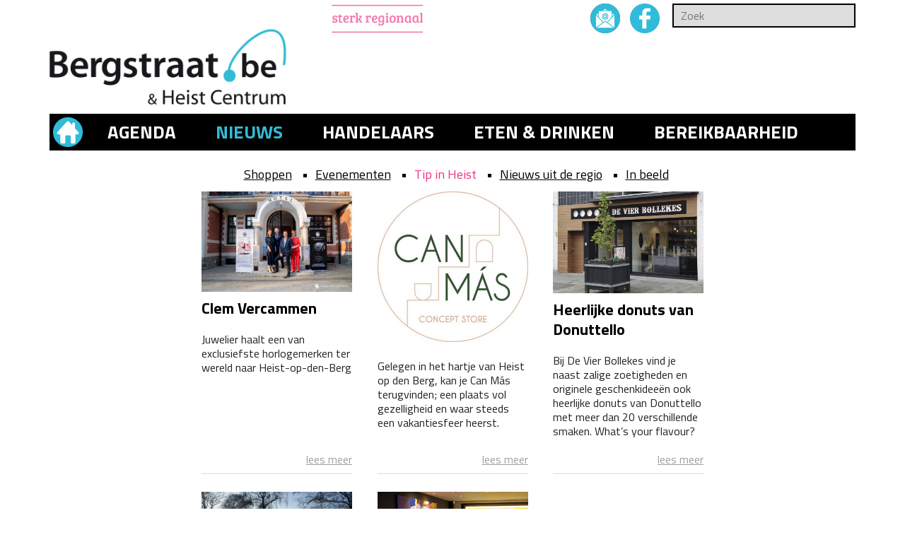

--- FILE ---
content_type: text/html; charset=UTF-8
request_url: https://bergstraat.be/nl/rubriek/44-tip-in-heist/
body_size: 6985
content:
<!doctype html>
<html lang="nl">
<head>
<meta http-equiv="Content-Type" content="text/html; charset=utf-8">
<title>Tip in Heist | Bergstraat</title>
<meta name="keywords" content="">
<meta name="description" content="">
<link rel="shortcut icon" type="image/x-icon" href="/img/favicon.ico">
<link href="https://fonts.googleapis.com/css?family=Titillium+Web:400,900,700italic,700,600italic,600,400italic,300italic,300,200italic,200" rel="stylesheet" type="text/css">
<link rel="stylesheet" type="text/css" href="/css/reset.css">
<link rel="stylesheet" type="text/css" href="/css/flexslider.css">
<link rel="stylesheet" type="text/css" href="/css/lightGallery.css">
<link rel="stylesheet" type="text/css" href="/css/slicknav.css">
<link rel="stylesheet" type="text/css" href="/remodal/remodal.css">
<link rel="stylesheet" type="text/css" href="/remodal/remodal-default-theme.css">
<link rel="stylesheet" type="text/css" href="/css/jquery-ui.css">
<link rel="stylesheet" type="text/css" href="/css/style_website.css?v=20171207">
<link rel="stylesheet" type="text/css" href="/css/style_website_2018.css">
<script language="javascript" src="/js/jquery.js"></script>
<script language="javascript" src="/js/jquery-ui.js"></script>
<script language="javascript" src="/js/jquery.flexslider.js"></script>
<script language="javascript" src="/js/lightGallery.min.js"></script>
<script language="javascript" src="/js/jquery.slicknav.min.js"></script>


<!-- Add mousewheel plugin (this is optional) -->
<script type="text/javascript" src="/fancybox/lib/jquery.mousewheel-3.0.6.pack.js"></script>

<!-- Add fancyBox -->
<link rel="stylesheet" href="/fancybox/source/jquery.fancybox.css" type="text/css" media="screen" />
<script type="text/javascript" src="/fancybox/source/jquery.fancybox.pack.js"></script>

<!-- Optionally add helpers - button, thumbnail and/or media -->
<link rel="stylesheet" href="/fancybox/source/helpers/jquery.fancybox-buttons.css" type="text/css" media="screen" />
<script type="text/javascript" src="/fancybox/source/helpers/jquery.fancybox-buttons.js"></script>
<script type="text/javascript" src="/fancybox/source/helpers/jquery.fancybox-media.js"></script>

<link rel="stylesheet" href="/fancybox/source/helpers/jquery.fancybox-thumbs.css" type="text/css" media="screen" />
<script type="text/javascript" src="/fancybox/source/helpers/jquery.fancybox-thumbs.js"></script>


<script language="javascript" src="/js/functions.js"></script>
<script language="javascript" src="/js/windowready.js"></script>
<!--[if lt IE 9]>
	<script src="/js/css3-mediaqueries.js"></script>
	<script src="http://html5shiv.googlecode.com/svn/trunk/html5.js"></script>
<![endif]-->
<meta name='viewport' content='width=device-width, initial-scale=1.0' />

<script>
  (function(i,s,o,g,r,a,m){i['GoogleAnalyticsObject']=r;i[r]=i[r]||function(){
  (i[r].q=i[r].q||[]).push(arguments)},i[r].l=1*new Date();a=s.createElement(o),
  m=s.getElementsByTagName(o)[0];a.async=1;a.src=g;m.parentNode.insertBefore(a,m)
  })(window,document,'script','//www.google-analytics.com/analytics.js','ga');

  ga('create', 'UA-60310979-1', 'auto');
  ga('require', 'linkid', 'linkid.js');
  ga('send', 'pageview');

</script>
</head>

<body id="p_14">
<div id="header">
    <div class="inner">
        <div id="logo_leaderboardsystemnav" class="clearfix">
	        <div id="logo"><a href="/"><img src="/img/logo-bergstraat.jpg" alt="Logo Bergstraat" /></a></div> <!-- logo -->
            <div id="leaderboardsystemnav">
                <div id="systemnav_zoek" class="clearfix">
                	<div id="systemnav">
                    	<ul>
                            <li><img src="/img/sterkRegionaal.jpg" alt="Sterk regionaal"></li>
                            <li><a href="mailto:info@bergstraat.be"><img src="/img/mail.jpg" alt="Mail" /></a></li>
                        	<li><a href="https://www.facebook.com/ClifeRegio" target="_blank"><img src="/img/facebook.jpg" alt="Facebook" /></a></li>
                        </ul>
                    </div> <!-- systemnav -->
                    <div id="zoek">
                    	<form action="/nl/zoek/" method="get">
                    	<input type="text" name="q" value="" placeholder="Zoek" />
                        </form>
                    </div> <!-- zoek -->
                </div> <!-- systemnav_zoek -->

                <div id="leaderboard" class="flexslider">
                	<ul class="slides"></ul>
                </div> <!-- leaderboard -->

            </div> <!-- leaderboardsystemnav -->
        </div> <!-- logo_leaderboardsystemnav -->
        
        <div id="menu">
            <ul>
                <li><a href="/"><img src="/img/home.png" alt="Home"></a></li>
                <li><a href="/nl/kalender/">Agenda</a></li>
                <li class="selected"><a href="/nl/rubriek/">Nieuws</a></li>
                <li><a href="/nl/profiel/1-handelaars/">Handelaars</a></li>
                <li><a href="/nl/profiel/5-horeca/">Eten &amp; drinken</a></li>
                <li><a href="/nl/bereikbaarheid/">Bereikbaarheid</a></li>
            </ul>
        </div> <!-- menu -->





        <div id="menu_mobile">
            <ul id="menu_mobile_list">
            <li><a href="/nl/">Home</a></li>
                <li><a href="/nl/rubriek/">Nieuws</a></li>
				<li><a href="/nl/kalender/">Agenda</a></li>
				
					<li><a href="/nl/rubriek/2-beauty-amp-mode/">Beauty &amp; mode</a></li>
					
					<li><a href="/nl/rubriek/3-cultuur/">Cultuur</a></li>
					
					<li><a href="/nl/rubriek/4-culinair/">Culinair</a></li>
					
					<li><a href="/nl/rubriek/5-wonen/">Wonen</a></li>
					
					<li><a href="/nl/rubriek/6-ontspanning/">Ontspanning</a></li>
					
					<li><a href="/nl/rubriek/37-politiek/">Politiek</a></li>
					
                <li><a href="/nl/inbeeld/">In beeld</a><ul><li><a href="/nl/inbeeld/15-beerzel/">Beerzel</a><ul><li><a href="/nl/inbeeld/15-beerzel/14-veralu-oldtimer-rally-2015/">Veralu Oldtimer rally 2015</a></li><li><a href="/nl/inbeeld/15-beerzel/6-veralu-oldtimer-rally-2014/">Veralu Oldtimer rally 2014</a></li></ul></li><li><a href="/nl/inbeeld/17-heist-zonderschot/">Heist - Zonderschot</a><ul><li><a href="/nl/inbeeld/17-heist-zonderschot/48-russia-2018-brazilie-belgie/">Russia 2018 - Brazilië - België</a></li></ul></li><li><a href="/nl/inbeeld/1-heistopdenberg/">Heist-op-den-Berg</a><ul><li><a href="/nl/inbeeld/1-heistopdenberg/49-heist-loopt-27-aug-2018/">Heist Loopt - 27 aug. 2018</a></li><li><a href="/nl/inbeeld/1-heistopdenberg/47-kerstmarkt-2017/">Kerstmarkt 2017</a></li><li><a href="/nl/inbeeld/1-heistopdenberg/45-nieuwe-speeltuin-boshuis-averegten/">Nieuwe speeltuin Boshuis Averegten</a></li><li><a href="/nl/inbeeld/1-heistopdenberg/42-christina-in-iedereen-beroemd/">Christina in Iedereen beroemd</a></li><li><a href="/nl/inbeeld/1-heistopdenberg/44-opening-onthaalcentrum-averegten/">opening onthaalcentrum Averegten</a></li><li><a href="/nl/inbeeld/1-heistopdenberg/40-braderij-heist-zondag-25062017/">Braderij Heist zondag 25/06/2017</a></li><li><a href="/nl/inbeeld/1-heistopdenberg/39-braderij-heist-zaterdag-24062017/">Braderij Heist zaterdag 24/06/2017</a></li><li><a href="/nl/inbeeld/1-heistopdenberg/38-braderij-heist-vrijdag-23062017/">Braderij Heist vrijdag 23/06/2017</a></li><li><a href="/nl/inbeeld/1-heistopdenberg/41-braderij-2017-heistopdenberg-sfeerbeelden/">Braderij 2017 Heist-op-den-Berg - Sfeerbeelden</a></li><li><a href="/nl/inbeeld/1-heistopdenberg/37-vuurwerk-in-heistopdenberg-2017/">Vuurwerk in Heist-op-den-Berg 2017</a></li><li><a href="/nl/inbeeld/1-heistopdenberg/36-kerstmarkt-in-heistopdenberg-2016/">Kerstmarkt in Heist-op-den-Berg 2016</a></li><li><a href="/nl/inbeeld/1-heistopdenberg/34-de-sint-in-bergstraat-2016-video/">De Sint in de Bergstraat 2016 (video)</a></li><li><a href="/nl/inbeeld/1-heistopdenberg/35-de-sint-in-bergstraat-2016-fotos/">De Sint in de Bergstraat 2016 (foto's)</a></li><li><a href="/nl/inbeeld/1-heistopdenberg/32-heist-loopt-2016-28082016/">Heist Loopt 2016 - 28/08/2016</a></li><li><a href="/nl/inbeeld/1-heistopdenberg/30-braderij-zon-26062016/">Braderij - zon. 26/06/2016</a></li><li><a href="/nl/inbeeld/1-heistopdenberg/29-braderij-zat-25062016/">Braderij - zat. 25/06/2016</a></li><li><a href="/nl/inbeeld/1-heistopdenberg/28-braderij-vrij-24062016/">Braderij - vrij. 24/06/2016</a></li><li><a href="/nl/inbeeld/1-heistopdenberg/27-opening-popuppark/">Opening Pop-uppark</a></li><li><a href="/nl/inbeeld/1-heistopdenberg/26-bijen-op-het-dak-van-ccz/">Bijen op het dak van CCZ</a></li><li><a href="/nl/inbeeld/1-heistopdenberg/25-bluebike-in-heistopdenberg/">Blue-bike in Heist-op-den-Berg</a></li><li><a href="/nl/inbeeld/1-heistopdenberg/24-ronde-van-het-atheneum/">Ronde van het Atheneum</a></li><li><a href="/nl/inbeeld/1-heistopdenberg/23-popup-park/">Pop-up Park</a></li><li><a href="/nl/inbeeld/1-heistopdenberg/21-kerstmarkt-zon-20-dec-2015/">Kerstmarkt zon. 20 dec. 2015</a></li><li><a href="/nl/inbeeld/1-heistopdenberg/20-kerstmarkt-zat-19-dec-2015/">Kerstmarkt zat. 19 dec. 2015</a></li><li><a href="/nl/inbeeld/1-heistopdenberg/18-de-sint-in-bergstraat-2015/">De Sint in de Bergstraat 2015</a></li><li><a href="/nl/inbeeld/1-heistopdenberg/15-n-airke-met-paul-michiels/">'n Air'ke met Paul Michiels</a></li><li><a href="/nl/inbeeld/1-heistopdenberg/16-herfstfestival-2015/">Herfstfestival 2015</a></li><li><a href="/nl/inbeeld/1-heistopdenberg/17-landbouwdag-2015/">Landbouwdag 2015</a></li><li><a href="/nl/inbeeld/1-heistopdenberg/13-reisverslag-schotland/">Reisverslag Schotland</a></li><li><a href="/nl/inbeeld/1-heistopdenberg/12-braderij-zon-28062015/">Braderij - zon. 28/06/2015</a></li><li><a href="/nl/inbeeld/1-heistopdenberg/11-braderij-zat-27062015/">Braderij - zat. 27/06/2015</a></li><li><a href="/nl/inbeeld/1-heistopdenberg/10-braderij-vrij-26062015/">Braderij - vrij. 26/06/2015</a></li><li><a href="/nl/inbeeld/1-heistopdenberg/9-heistse-pijl-2015/">Heistse Pijl 2015</a></li><li><a href="/nl/inbeeld/1-heistopdenberg/8-nieuw-containerpark/">Nieuw containerpark</a></li><li><a href="/nl/inbeeld/1-heistopdenberg/7-helden-van-hie-2015/">Helden Van Hie 2015</a></li><li><a href="/nl/inbeeld/1-heistopdenberg/5-lentefestival-2015/">Lentefestival 2015</a></li><li><a href="/nl/inbeeld/1-heistopdenberg/4-de-sint-in-bergstraat-2014/">De Sint in de Bergstraat 2014</a></li><li><a href="/nl/inbeeld/1-heistopdenberg/2-herfstfestival-2014/">Herfstfestival 2014</a></li></ul></li><li><a href="/nl/inbeeld/8-hulshout/">Hulshout</a><ul><li><a href="/nl/inbeeld/8-hulshout/46-opening-liniebrug-hulshout/">opening Liniebrug Hulshout</a></li></ul></li><li><a href="/nl/inbeeld/5-wiekevorst/">Wiekevorst</a><ul><li><a href="/nl/inbeeld/5-wiekevorst/33-landbouwdag-10-september-2016/">Landbouwdag 10 september 2016</a></li><li><a href="/nl/inbeeld/5-wiekevorst/31-mash-2016/">Mash 2016</a></li></ul></li>




				</ul></li><li><a href="/nl/acties/">Acties</a></li>
            	<li><a href="/nl/wedstrijden/">Wedstrijden</a></li>
				<li><a href="/nl/gemeente/">Gemeenten</a></li>
				<li>Handelaars

                            <ul><li><a href="/nl/profiel/1-handelaars/3-apothekers/">Apothekers</a></li><li><a href="/nl/profiel/1-handelaars/2-bakkers/">Bakkers</a></li><li><a href="/nl/profiel/1-handelaars/23-banken/">Banken</a></li><li><a href="/nl/profiel/1-handelaars/24-beautysalons/">Beautysalons</a></li><li><a href="/nl/profiel/1-handelaars/79-beweging-amp-vitaliteit/">Beweging &amp; Vitaliteit</a></li><li><a href="/nl/profiel/1-handelaars/26-bloemen-amp-planten/">Bloemen &amp; Planten</a></li><li><a href="/nl/profiel/1-handelaars/27-boeken/">Boeken</a></li><li><a href="/nl/profiel/1-handelaars/28-boekhouding-accountancy/">Boekhouding / Accountancy</a></li><li><a href="/nl/profiel/1-handelaars/131-bouwmateriaal/">Bouwmateriaal</a></li><li><a href="/nl/profiel/1-handelaars/93-brasseries/">Brasseries</a></li><li><a href="/nl/profiel/1-handelaars/29-broodjeszaken/">Broodjeszaken</a></li><li><a href="/nl/profiel/1-handelaars/30-cadeaushops/">Cadeaushops</a></li><li><a href="/nl/profiel/1-handelaars/95-cafes/">Cafés</a></li><li><a href="/nl/profiel/1-handelaars/31-communicatiebureaus/">Communicatiebureaus</a></li><li><a href="/nl/profiel/1-handelaars/32-delicatessen/">Delicatessen</a></li><li><a href="/nl/profiel/1-handelaars/105-dieren/">Dieren</a></li><li><a href="/nl/profiel/1-handelaars/141-dietisten/">Diëtisten</a></li><li><a href="/nl/profiel/1-handelaars/34-drogisterijen/">Drogisterijen</a></li><li><a href="/nl/profiel/1-handelaars/101-drukkerij/">Drukkerij</a></li><li><a href="/nl/profiel/1-handelaars/81-electro/">Electro</a></li><li><a href="/nl/profiel/1-handelaars/96-feestzalen/">Feestzalen</a></li><li><a href="/nl/profiel/1-handelaars/83-fietsen/">Fietsen</a></li><li><a href="/nl/profiel/1-handelaars/37-fitnesscentra/">Fitnesscentra</a></li><li><a href="/nl/profiel/1-handelaars/106-fotografie/">Fotografie</a></li><li><a href="/nl/profiel/1-handelaars/97-frituren/">Frituren</a></li><li><a href="/nl/profiel/1-handelaars/72-garages/">Garages</a></li><li><a href="/nl/profiel/1-handelaars/74-haarden/">Haarden</a></li><li><a href="/nl/profiel/1-handelaars/15-handelaarsvereniging/">Handelaarsvereniging</a></li><li><a href="/nl/profiel/1-handelaars/38-handtassen/">Handtassen</a></li><li><a href="/nl/profiel/1-handelaars/39-hobbymaterialen/">Hobbymaterialen</a></li><li><a href="/nl/profiel/1-handelaars/40-hoorcentra/">Hoorcentra</a></li><li><a href="/nl/profiel/1-handelaars/94-houthandel/">Houthandel</a></li><li><a href="/nl/profiel/1-handelaars/42-huishoudartikelen/">Huishoudartikelen</a></li><li><a href="/nl/profiel/1-handelaars/44-immokantoren/">Immokantoren</a></li><li><a href="/nl/profiel/1-handelaars/73-interieur/">Interieur</a></li><li><a href="/nl/profiel/1-handelaars/45-interimkantoren/">Interimkantoren</a></li><li><a href="/nl/profiel/1-handelaars/46-juweliers/">Juweliers</a></li><li><a href="/nl/profiel/1-handelaars/114-kantoor-en-schoolbenodigdheden/">kantoor- en schoolbenodigdheden</a></li><li><a href="/nl/profiel/1-handelaars/47-kapsalons/">Kapsalons</a></li><li><a href="/nl/profiel/1-handelaars/82-keukens/">Keukens</a></li><li><a href="/nl/profiel/1-handelaars/136-kinderboerderij/">Kinderboerderij</a></li><li><a href="/nl/profiel/1-handelaars/48-kinderwinkels/">Kinderwinkels</a></li><li><a href="/nl/profiel/1-handelaars/49-kleding/">Kleding</a></li><li><a href="/nl/profiel/1-handelaars/138-lederwaren/">Lederwaren</a></li><li><a href="/nl/profiel/1-handelaars/50-lingerie/">Lingerie</a></li><li><a href="/nl/profiel/1-handelaars/137-manege/">Manege</a></li><li><a href="/nl/profiel/1-handelaars/51-multimedia/">Multimedia</a></li><li><a href="/nl/profiel/1-handelaars/133-muziek/">Muziek</a></li><li><a href="/nl/profiel/1-handelaars/52-nachtwinkels/">Nachtwinkels</a></li><li><a href="/nl/profiel/1-handelaars/132-natuursteen/">natuursteen</a></li><li><a href="/nl/profiel/1-handelaars/54-opticiens/">Opticiens</a></li><li><a href="/nl/profiel/1-handelaars/55-paardenbenodigdheden/">Paardenbenodigdheden</a></li><li><a href="/nl/profiel/1-handelaars/56-parfumeries/">Parfumeries</a></li><li><a href="/nl/profiel/1-handelaars/57-postkantoren/">Postkantoren</a></li><li><a href="/nl/profiel/1-handelaars/135-pruikeninstituut/">Pruikeninstituut</a></li><li><a href="/nl/profiel/1-handelaars/111-radio/">Radio</a></li><li><a href="/nl/profiel/1-handelaars/58-reisbureaus/">Reisbureaus</a></li><li><a href="/nl/profiel/1-handelaars/128-reizen/">Reizen</a></li><li><a href="/nl/profiel/1-handelaars/98-restaurants/">Restaurants</a></li><li><a href="/nl/profiel/1-handelaars/60-rook-en-tabakswaren/">Rook- en tabakswaren</a></li><li><a href="/nl/profiel/1-handelaars/12-schoenen/">Schoenen</a></li><li><a href="/nl/profiel/1-handelaars/140-skateshop/">Skateshop</a></li><li><a href="/nl/profiel/1-handelaars/124-slaapcomfort/">Slaapcomfort</a></li><li><a href="/nl/profiel/1-handelaars/142-slagerij/">Slagerij</a></li><li><a href="/nl/profiel/1-handelaars/25-slagers/">Slagers</a></li><li><a href="/nl/profiel/1-handelaars/61-snoepgoed/">Snoepgoed</a></li><li><a href="/nl/profiel/1-handelaars/62-speelgoed/">Speelgoed</a></li><li><a href="/nl/profiel/1-handelaars/110-sportkleding/">Sportkleding</a></li><li><a href="/nl/profiel/1-handelaars/63-supermarkten/">Supermarkten</a></li><li><a href="/nl/profiel/1-handelaars/139-tatoeagesalon/">Tatoeagesalon</a></li><li><a href="/nl/profiel/1-handelaars/65-traiteurs/">Traiteurs</a></li><li><a href="/nl/profiel/1-handelaars/107-tuinaanleg/">Tuinaanleg</a></li><li><a href="/nl/profiel/1-handelaars/84-tuinmachines/">Tuinmachines</a></li><li><a href="/nl/profiel/1-handelaars/85-tuinmeubelen/">Tuinmeubelen</a></li><li><a href="/nl/profiel/1-handelaars/102-uitgeverij/">Uitgeverij</a></li><li><a href="/nl/profiel/1-handelaars/100-vastgoed/">Vastgoed</a></li><li><a href="/nl/profiel/1-handelaars/108-verhuur/">Verhuur</a></li><li><a href="/nl/profiel/1-handelaars/104-verzekeringen/">Verzekeringen</a></li><li><a href="/nl/profiel/1-handelaars/119-verzorging/">Verzorging</a></li><li><a href="/nl/profiel/1-handelaars/66-vis/">Vis</a></li><li><a href="/nl/profiel/1-handelaars/103-wassalons/">Wassalons</a></li><li><a href="/nl/profiel/1-handelaars/67-wijn/">Wijn</a></li><li><a href="/nl/profiel/1-handelaars/118-zonnecenter/">Zonnecenter</a></li><li><a href="/nl/profiel/1-handelaars/68-zwangerschapskleding/">Zwangerschapskleding</a></li>
                            </ul></li>

				<li>Horeca

            <ul><li><a href="/nl/profiel/5-horeca/6-brasseries/">Brasseries</a></li><li><a href="/nl/profiel/5-horeca/5-broodjeszaken/">Broodjeszaken</a></li><li><a href="/nl/profiel/5-horeca/7-cafes/">Cafés</a></li><li><a href="/nl/profiel/5-horeca/80-feestzalen/">Feestzalen</a></li><li><a href="/nl/profiel/5-horeca/126-foodtruck/">Foodtruck</a></li><li><a href="/nl/profiel/5-horeca/41-frituren/">Frituren</a></li><li><a href="/nl/profiel/5-horeca/8-hotels/">Hotels</a></li><li><a href="/nl/profiel/5-horeca/43-ijssalons/">Ijssalons</a></li><li><a href="/nl/profiel/5-horeca/134-koffiebar/">Koffiebar</a></li><li><a href="/nl/profiel/5-horeca/92-meeneemgerechten/">Meeneemgerechten</a></li><li><a href="/nl/profiel/5-horeca/59-restaurants/">Restaurants</a></li><li><a href="/nl/profiel/5-horeca/64-tavernes/">Tavernes</a></li><li><a href="/nl/profiel/5-horeca/125-wijnbar/">Wijnbar</a></li>
            </ul>

        </li>
				<li>Vrije beroepen
                <ul><li><a href="/nl/profiel/3-vrije-beroepen/22-advocaten/">Advocaten</a></li><li><a href="/nl/profiel/3-vrije-beroepen/33-dokters/">Dokters</a></li><li><a href="/nl/profiel/3-vrije-beroepen/4-huisartsen/">Huisartsen</a></li><li><a href="/nl/profiel/3-vrije-beroepen/53-notarissen/">Notarissen</a></li>
                </ul>
            </li>
            <li>Verenigingen

            <ul><li><a href="/nl/profiel/4-verenigingen/120-atletiek/">Atletiek</a></li><li><a href="/nl/profiel/4-verenigingen/116-baseball-softball/">Baseball - Softball</a></li><li><a href="/nl/profiel/4-verenigingen/117-concertorganisatie/">Concertorganisatie</a></li><li><a href="/nl/profiel/4-verenigingen/76-dans/">Dans</a></li><li><a href="/nl/profiel/4-verenigingen/143-darts/">Darts</a></li><li><a href="/nl/profiel/4-verenigingen/78-extreme-sporten/">Extreme sporten</a></li><li><a href="/nl/profiel/4-verenigingen/11-fanfares/">Fanfares</a></li><li><a href="/nl/profiel/4-verenigingen/122-fietssport/">Fietssport</a></li><li><a href="/nl/profiel/4-verenigingen/89-fotografie-amp-film/">Fotografie &amp; Film</a></li><li><a href="/nl/profiel/4-verenigingen/91-goed-doel/">Goed Doel</a></li><li><a href="/nl/profiel/4-verenigingen/113-handbal/">Handbal</a></li><li><a href="/nl/profiel/4-verenigingen/99-heemkunde/">Heemkunde</a></li><li><a href="/nl/profiel/4-verenigingen/14-jeugdbeweging/">Jeugdbeweging</a></li><li><a href="/nl/profiel/4-verenigingen/127-korfbal/">Korfbal</a></li><li><a href="/nl/profiel/4-verenigingen/109-natuur/">Natuur</a></li><li><a href="/nl/profiel/4-verenigingen/129-paardensport/">Paardensport</a></li><li><a href="/nl/profiel/4-verenigingen/112-radio/">Radio</a></li><li><a href="/nl/profiel/4-verenigingen/115-seniorenvereniging/">Seniorenvereniging</a></li><li><a href="/nl/profiel/4-verenigingen/90-toneel/">Toneel</a></li><li><a href="/nl/profiel/4-verenigingen/77-turnen/">Turnen</a></li><li><a href="/nl/profiel/4-verenigingen/88-vechtsport/">Vechtsport</a></li><li><a href="/nl/profiel/4-verenigingen/75-voetbal/">Voetbal</a></li><li><a href="/nl/profiel/4-verenigingen/130-volleybal/">Volleybal</a></li><li><a href="/nl/profiel/4-verenigingen/9-vrije-tijd/">Vrije tijd</a></li><li><a href="/nl/profiel/4-verenigingen/87-zangkoren/">Zangkoren</a></li><li><a href="/nl/profiel/4-verenigingen/121-zwemmen/">Zwemmen</a></li>
            </ul>

        </li>
        <li><a href="/nl/nieuwsbrief/">Nieuwsbrief</a></li>
<li><a href="http://www.debie-media.be" target="_blank">Inloggen</a></li>
<li><a href="/nl/over-c-life/">Over C-life</a></li>
<li><a href="/nl/contact/">Contact</a></li>
<li><a href="https://www.facebook.com/ClifeRegio" target="_blank">Facebook</a></li>
<li><a href="https://www.instagram.com/clifebe/" target="_blank">Instagram</a></li>
            </ul>
        </div>





    </div> <!-- inner -->
</div> <!-- header -->


<div class="inner"><ul class="subnavigatie"><li><a href="/nl/rubriek/42-shoppen/">Shoppen</a></li>
					<li><a href="/nl/rubriek/43-evenementen/">Evenementen</a></li>
					<li class="selected"><a href="/nl/rubriek/44-tip-in-heist/">Tip in Heist</a></li>
					
                <li><a href="/nl/nieuws/">Nieuws uit de regio</a></li>

                <li><a href="/nl/inbeeld/">In beeld</a></li>
            </ul></div>        
<div id="content">
	<div class="inner clearfix smallinner"><div class="artikels artikelsrubriek clearfix">
			<div class="artikel">
			    <div class="artikelfoto"><a href="/nl/rubriek/41-nieuws/1093-clem-vercammen/"><img src="https://www.debie-media.be/ckfinder/userfiles/images/Bergstraat/2023/IMG_7507.JPG" /></a></div> <!-- artikelfoto -->
                <div class="artikelbody">
                <h3><a href="/nl/rubriek/41-nieuws/1093-clem-vercammen/">Clem Vercammen </a></h3>
                <p class="artikelintro"><p>Juwelier haalt een van exclusiefste horlogemerken ter wereld naar Heist-op-den-Berg</p>
</p>
                    <p class="leesmeer"><a href="/nl/rubriek/41-nieuws/1093-clem-vercammen/">lees meer</a></p>
                </div>
			</div> <!-- artikel -->
			
			<div class="artikel">
			    <div class="artikelfoto"><a href="/nl/rubriek/41-nieuws/1090-/"><img src="https://www.debie-media.be/ckfinder/userfiles/images/Bergstraat/2023/Can%20Mas_400x400.jpeg" /></a></div> <!-- artikelfoto -->
                <div class="artikelbody">
                <h3><a href="/nl/rubriek/41-nieuws/1090-/"></a></h3>
                <p class="artikelintro"><p>Gelegen in het hartje van Heist op den Berg, kan je Can M&aacute;s terugvinden; een plaats vol gezelligheid en waar steeds een vakantiesfeer heerst.&nbsp;</p>

<p>&nbsp;</p>
</p>
                    <p class="leesmeer"><a href="/nl/rubriek/41-nieuws/1090-/">lees meer</a></p>
                </div>
			</div> <!-- artikel -->
			
			<div class="artikel">
			    <div class="artikelfoto"><a href="/nl/rubriek/41-nieuws/1078-heerlijke-donuts-van-donuttello/"><img src="https://www.debie-media.be/ckfinder/userfiles/images/profielen/Bergstraat/Donuttello/4bollekes2(1).jpg" /></a></div> <!-- artikelfoto -->
                <div class="artikelbody">
                <h3><a href="/nl/rubriek/41-nieuws/1078-heerlijke-donuts-van-donuttello/">Heerlijke donuts van Donuttello</a></h3>
                <p class="artikelintro"><p>Bij De Vier Bollekes vind je naast zalige zoetigheden en originele geschenkidee&euml;n ook heerlijke donuts van Donuttello met&nbsp;meer dan 20 verschillende smaken. What&rsquo;s your flavour?</p>
</p>
                    <p class="leesmeer"><a href="/nl/rubriek/41-nieuws/1078-heerlijke-donuts-van-donuttello/">lees meer</a></p>
                </div>
			</div> <!-- artikel -->
			
			<div class="artikel">
			    <div class="artikelfoto"><a href="/nl/rubriek/3-cultuur/1024-winterwandelen/"><img src="https://www.debie-media.be/ckfinder/userfiles/images/artikels/2021/CMAG89/winterwandelingen_2021_525x354.jpg" /></a></div> <!-- artikelfoto -->
                <div class="artikelbody">
                <h3><a href="/nl/rubriek/3-cultuur/1024-winterwandelen/">Winterwandelen</a></h3>
                <p class="artikelintro"></p>
                    <p class="leesmeer"><a href="/nl/rubriek/3-cultuur/1024-winterwandelen/">lees meer</a></p>
                </div>
			</div> <!-- artikel -->
			
			<div class="artikel">
			    <div class="artikelfoto"><a href="/nl/rubriek/41-nieuws/917-horloges-dag-en-nacht-in-beweging/"><img src="https://www.debie-media.be/ckfinder/userfiles/images/artikels/2020/CMAG84/IMG_3684.jpg" /></a></div> <!-- artikelfoto -->
                <div class="artikelbody">
                <h3><a href="/nl/rubriek/41-nieuws/917-horloges-dag-en-nacht-in-beweging/">Horloges, dag en nacht in beweging</a></h3>
                <p class="artikelintro"><p>Een horloge, het is een van die voorwerpen die ons nauw aan het hart liggen &hellip; de onderdeeltjes ervan zijn constant in beweging en leggen op hun manier duizenden kilometers per jaar af.</p>
</p>
                    <p class="leesmeer"><a href="/nl/rubriek/41-nieuws/917-horloges-dag-en-nacht-in-beweging/">lees meer</a></p>
                </div>
			</div> <!-- artikel -->
			</div> <!-- artikels -->
    </div> <!-- inner -->
</div> <!-- content -->


<div>
    <div class="inner clearfix">
        <div class="photoads clearfix">
            <div class="clearfix">
			<div class="photoad">
				<div class="photoadimg"><a href="/nl/profiel/1-handelaars/46-juweliers/151-clem-vercammen/"><img src="https://www.debie-media.be/ckfinder/userfiles/images/profielen/handelaars/ClemVercammen/1_Clem_Vercammen_TAGHeuer_Carrera_Bergstraat_be.jpg" /></a></div> <!-- photoadimg -->
				<div class="photoadbody">
					<h3><a href="/nl/profiel/1-handelaars/46-juweliers/151-clem-vercammen/">Clem Vercammen</a></h3>
					<p>Juwelen - Trouwringen - Uurwerken - Herstelatelier
</p>
					<p class="leesmeer"><a href="/nl/profiel/1-handelaars/46-juweliers/151-clem-vercammen/">lees meer</a></p>
				</div> <!-- photoadbody -->
			</div> <!-- photoad -->
			
			<div class="photoad">
				<div class="photoadimg"><a href="/nl/profiel/1-handelaars/27-boeken/322-standaard-boekhandel-heistopdenberg/"><img src="https://www.debie-media.be/ckfinder/userfiles/images/profielen/Bergstraat/StandaardBoekhandel/Standaard_foto1.jpg" /></a></div> <!-- photoadimg -->
				<div class="photoadbody">
					<h3><a href="/nl/profiel/1-handelaars/27-boeken/322-standaard-boekhandel-heistopdenberg/">Standaard Boekhandel Heist-op-den-Berg</a></h3>
					<p>Boekhandel en zoveel meer
</p>
					<p class="leesmeer"><a href="/nl/profiel/1-handelaars/27-boeken/322-standaard-boekhandel-heistopdenberg/">lees meer</a></p>
				</div> <!-- photoadbody -->
			</div> <!-- photoad -->
			
			<div class="photoad">
				<div class="photoadimg"><a href="/nl/profiel/5-horeca/8-hotels/323-villa-monte/"><img src="https://www.debie-media.be/ckfinder/userfiles/images/profielen/Bergstraat/VillaMonte/villamonte_foto1.jpg" /></a></div> <!-- photoadimg -->
				<div class="photoadbody">
					<h3><a href="/nl/profiel/5-horeca/8-hotels/323-villa-monte/">Villa Monte</a></h3>
					<p>Hotel, ontbijtbar &amp; events
</p>
					<p class="leesmeer"><a href="/nl/profiel/5-horeca/8-hotels/323-villa-monte/">lees meer</a></p>
				</div> <!-- photoadbody -->
			</div> <!-- photoad -->
			
			<div class="photoad">
				<div class="photoadimg"><a href="/nl/profiel/1-handelaars/49-kleding/165-djeans-teenstore/"><img src="https://www.debie-media.be/ckfinder/userfiles/images/profielen/handelaars/DJeans/w1.jpg" /></a></div> <!-- photoadimg -->
				<div class="photoadbody">
					<h3><a href="/nl/profiel/1-handelaars/49-kleding/165-djeans-teenstore/">DJeans - Teenstore</a></h3>
					<p>Bij DJeans Teenstore vind je de leukste kleding, ondergoed, accessoires en schoenen voor tieners van 10 tot 18 jaar. Ontdek de hippe collecties van allerlei merken binnen een aangename winkelsfeer boordevol coole decoratiestukken.
</p>
					<p class="leesmeer"><a href="/nl/profiel/1-handelaars/49-kleding/165-djeans-teenstore/">lees meer</a></p>
				</div> <!-- photoadbody -->
			</div> <!-- photoad -->
			</div> <!-- photoads -->
        </div> <!-- photoads -->
        <div class="speciale-promoties clearfix">
            <span class="speciale-promoties-title">Speciale promoties</span>
            <span class="speciale-promoties-link"><a href="/nl/acties/">Check het hier</a></span>
        </div>
        
    <img src="/img/Bergstraat_footer_logos.jpg" alt=" Logo's Provincie Antwerpen - Agentschap Innoveren en ondernemen - EFRO - Europese Unie - Heist-op-den-Berg">
    </div> <!-- inner -->
</div>


<div id="footer">
    <div class="inner clearfix">
        <div id="footernav">
        	<h2>Bergstraat.be</h2>
        	<ul class="clearfix">
            	<li><a href="/">Home</a></li>
            	<li><a href="/nl/inbeeld/">In beeld</a></li>
				<li><a href="/nl/rubriek/">Nieuws</a></li>
				<li><a href="/nl/acties/">Acties</a></li>
            	<li><a href="/nl/kalender/">Agenda</a></li>
				<li><a href="/nl/profiel/1-handelaars/">Handelaars</a></li>
					
            </ul>
        </div> <!-- footernav -->
        <div id="overons">
        	<h3>Over Bergstraat.be</h3>
            <ul>
            	<li><a href="/nl/contact/">Contacteer ons</a></li>
            	<li><a href="/nl/adverteren-bergstraat/">Adverteren</a></li>
            	<li><a href="/nl/disclaimer-bergstraat/">Disclaimer</a></li>
            	<li><a href="/nl/bergstraatcomita/">Bergstraatcomité</a></li>
            </ul>
        </div> <!-- overons -->
    </div> <!-- inner -->
</div> <!-- footer -->

<div class="remodal" data-remodal-id="modal" role="dialog" aria-labelledby="modal1Title" aria-describedby="modal1Desc">
  <button data-remodal-action="close" class="remodal-close" aria-label="Close"></button>
  <div class="popupModal">
    <form class="popupwedstrijd">
        <div class="popup_column error-alert">
            <p>Niet alle velden zijn ingevuld</p>
        </div>
        <div class="popup_column success-alert">
            <p>Bedankt voor uw deelname</p>
        </div>

        <div class="popup_2column_left">
            <label for="popup_firstname">*Voornaam</label>
            <input type="text" id="popup_firstname" name="popup_firstname"/>
        </div>
        <div class="popup_2column_right">
            <label for="popup_name">*Naam</label>
            <input type="text" id="popup_name" name="popup_name"/>
        </div>

        <div class="popup_2column_left">
            <label for="popup_postcode">*Postcode</label>
            <input type="text" id="popup_postcode" name="popup_postcode"/>
        </div>
        <div class="popup_2column_right">
            <label for="popup_gemeente">*Gemeente</label>
            <input type="text" id="popup_gemeente" name="popup_gemeente"/>
        </div>

        <div class="popup_2column_left">
            <label for="popup_telnr">*Telnr</label>
            <input type="text" id="popup_telnr" name="popup_telnr"/>
        </div>
        <div class="popup_2column_right">
            <label for="popup_email">*E-mailadres</label>
            <input type="text" id="popup_email" name="popup_email"/>
        </div>
        
        <div class="popup_column">
            <button type="button" class="popup_button" onclick="popupFunction();">verzenden</button>
        </div>


    </form>

  </div>
  <br>
</div>



<script language="javascript" src="/remodal/remodal.js"></script>

<script>

</script>

</body>
</html>